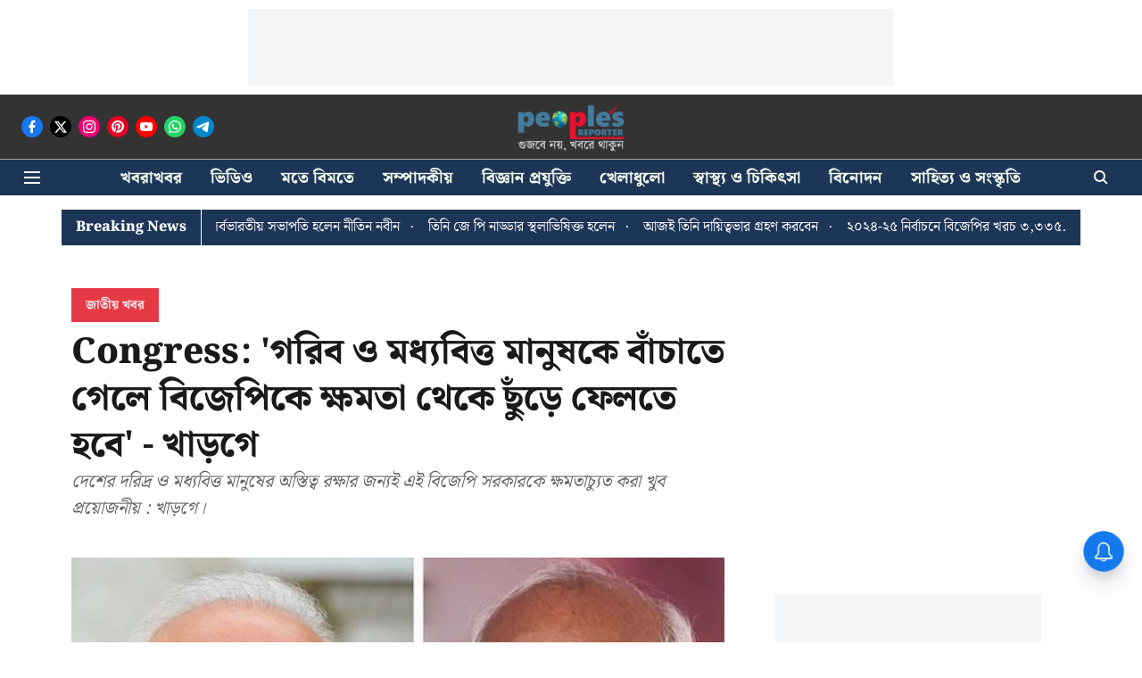

--- FILE ---
content_type: text/html; charset=utf-8
request_url: https://www.google.com/recaptcha/api2/aframe
body_size: 267
content:
<!DOCTYPE HTML><html><head><meta http-equiv="content-type" content="text/html; charset=UTF-8"></head><body><script nonce="_N0UKArE2B0tEQ8OppPCpQ">/** Anti-fraud and anti-abuse applications only. See google.com/recaptcha */ try{var clients={'sodar':'https://pagead2.googlesyndication.com/pagead/sodar?'};window.addEventListener("message",function(a){try{if(a.source===window.parent){var b=JSON.parse(a.data);var c=clients[b['id']];if(c){var d=document.createElement('img');d.src=c+b['params']+'&rc='+(localStorage.getItem("rc::a")?sessionStorage.getItem("rc::b"):"");window.document.body.appendChild(d);sessionStorage.setItem("rc::e",parseInt(sessionStorage.getItem("rc::e")||0)+1);localStorage.setItem("rc::h",'1768970800375');}}}catch(b){}});window.parent.postMessage("_grecaptcha_ready", "*");}catch(b){}</script></body></html>